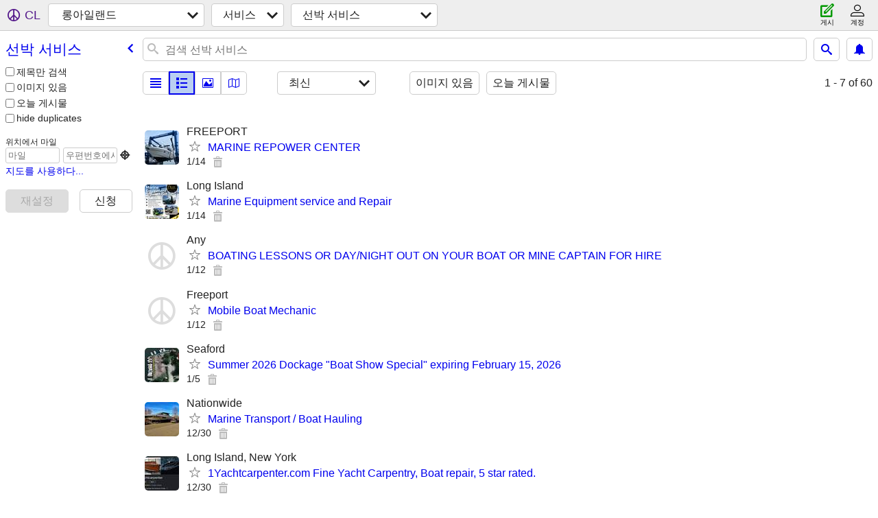

--- FILE ---
content_type: text/html; charset=utf-8
request_url: https://longisland.craigslist.org/search/mas?lang=ko
body_size: 3101
content:
<!DOCTYPE html>
<html>
<head>
    
	<meta charset="UTF-8">
	<meta http-equiv="X-UA-Compatible" content="IE=Edge">
	<meta name="viewport" content="width=device-width,initial-scale=1">
	<meta property="og:site_name" content="craigslist">
	<meta name="twitter:card" content="preview">
	<meta property="og:title" content="롱아일랜드 선박 서비스 - craigslist">
	<meta name="description" content="롱아일랜드 선박 서비스 - craigslist">
	<meta property="og:description" content="롱아일랜드 선박 서비스 - craigslist">
	<meta property="og:url" content="https://longisland.craigslist.org/search/mas">
	<title>롱아일랜드 선박 서비스 - craigslist</title>
	<link rel="canonical" href="https://longisland.craigslist.org/search/mas">
	<link rel="alternate" href="https://longisland.craigslist.org/search/mas" hreflang="x-default">



    <link rel="icon" href="/favicon.ico" id="favicon" />

<script type="application/ld+json" id="ld_searchpage_data" >
    {"@context":"https://schema.org","breadcrumb":{"itemListElement":[{"@type":"ListItem","name":"longisland.craigslist.org","item":"https://longisland.craigslist.org","position":1},{"@type":"ListItem","position":2,"name":"services","item":"https://longisland.craigslist.org/search/bbb?lang=ko"},{"name":"marine services","item":"https://longisland.craigslist.org/search/mas?lang=ko","position":3,"@type":"ListItem"}],"@type":"BreadcrumbList","@context":"https://schema.org"},"description":"선박 서비스 in Long Island, NY","@type":"SearchResultsPage"}
</script>



    <style>
        body {
            font-family: sans-serif;
        }

        #no-js {
            position: fixed;
            z-index: 100000;
            top: 0;
            bottom: 0;
            left: 0;
            right: 0;
            overflow:auto;
            margin: 0;
            background: transparent;
        }

        #no-js h1 {
            margin: 0;
            padding: .5em;
            color: #00E;
            background-color: #cccccc;
        }

        #no-js  p {
            margin: 1em;
        }

        .no-js header,
        .no-js form,
        .no-js .tsb,
        .unsupported-browser header,
        .unsupported-browser form,
        .unsupported-browser .tsb {
            display: none;
        }

        #curtain {
            display: none;
            position: fixed;
            z-index: 9000;
            top: 0;
            bottom: 0;
            left: 0;
            right: 0;
            margin: 0;
            padding: 0;
            border: 0;
            background: transparent;
        }

        .show-curtain #curtain {
            display: block;
        }

        #curtain .cover,
        #curtain .content {
            position: absolute;
            display: block;
            top: 0;
            bottom: 0;
            left: 0;
            right: 0;
            margin: 0;
            padding: 0;
            border: 0;
        }

        #curtain .cover {
            z-index: 1;
            background-color: white;
        }

        .show-curtain #curtain .cover {
            opacity: 0.7;
        }

        .show-curtain.clear #curtain .cover {
            opacity: 0;
        }

        .show-curtain.opaque #curtain .cover {
            opacity: 1;
        }

        #curtain .content {
            z-index: 2;
            background: transparent;
            color: #00E;

            display: flex;
            flex-direction: column;
            justify-content: center;
            align-items: center;
        }

        .unrecoverable #curtain .content,
        .unsupported-browser #curtain .content {
            display: block;
            align-items: start;
        }

        #curtain h1 {
            margin: 0;
            padding: .5em;
            background-color: #cccccc;
        }

        #curtain  p {
            margin: 1em;
            color: black;
        }

        .pacify #curtain .icom-:after {
            content: "\eb23";
        }

        #curtain .text {
            display: none;
        }

        .loading #curtain .text.loading,
        .reading #curtain .text.reading,
        .writing #curtain .text.writing,
        .saving #curtain .text.saving,
        .searching #curtain .text.searching,
        .unrecoverable #curtain .text.unrecoverable,
        .message #curtain .text.message {
            display: block;
        }

        .unrecoverable #curtain .text.unrecoverable {
        }

        @keyframes rotate {
            from {
                transform: rotate(0deg);
            }
            to {
                transform: rotate(359deg);
            }
        }

        .pacify #curtain .icom- {
            font-size: 3em;
            animation: rotate 2s infinite linear;
        }
    </style>

    <style>
        body {
            margin: 0;
            border: 0;
            padding: 0;
        }

        ol.cl-static-search-results, .cl-static-header {
            display:none;
        }

        .no-js ol.cl-static-search-results, .no-js .cl-static-header {
            display:block;
        }
    </style>


</head>

<body  class="no-js"  >



    <div class="cl-content">
        <main>
        </main>
    </div>

    <div id="curtain">
        <div class="cover"></div>
        <div class="content">
            <div class="icom-"></div>
            <div class="text loading">로드 중...</div>
            <div class="text reading">레딩</div>
            <div class="text writing">작문</div>
            <div class="text saving">saving</div>
            <div class="text searching">searching</div>
            <div id="curtainText" class="text message"></div>
            <div class="text unrecoverable">
                 <p><a id="cl-unrecoverable-hard-refresh" href="#" onclick="location.reload(true);">refresh the page.</a></p>
             </div>
         </div>
    </div>



    <script>
        (function() {
            try {
                window.onpageshow = function(event) {
                    if (event.persisted && cl.upTime()>1000 && /iPhone/.test(navigator.userAgent)) {
                        window.location.reload();
                    }
                };

                window.addEventListener('DOMContentLoaded', function() {
                    document.body.classList.remove('no-js');
                });
                document.body.classList.remove('no-js');
            } catch(e) {
                console.log(e);
            }
        })();
    </script>

    
     
     <script src="https://www.craigslist.org/static/www/d58afecda5261cb9fcb91b2d144412254d004485.js" crossorigin="anonymous"></script>
     <script>
         window.cl.init(
             'https://www.craigslist.org/static/www/',
             '',
             'www',
             'search',
             {
'defaultLocale': "en_US",
'initialCategoryAbbr': "mas",
'location': {"lon":-73.144,"region":"NY","country":"US","city":"Nesconset","url":"longisland.craigslist.org","areaId":250,"radius":2.7,"postal":"11767","lat":40.844},
'seoLinks': 0
},
             0
         );
     </script>
     

    
    <iframe id="cl-local-storage" src="https://www.craigslist.org/static/www/localStorage-092e9f9e2f09450529e744902aa7cdb3a5cc868d.html" style="display:none;"></iframe>
    


    <script>
        window.cl.specialCurtainMessages = {
            unsupportedBrowser: [
                "귀하가 중요한 기능이 누락된 브라우저를 사용 중인 것을 발견하였습니다.",
                "최신 브라우저에서 크레이그리스트를 방문하십시오."
            ],
            unrecoverableError: [
                "There was an error loading the page."
            ]
        };
    </script>
    <div class="cl-static-header">
        <a href="/">craigslist</a>
            <h1>선박 서비스 in Long Island, NY</h1>
    </div>

    <ol class="cl-static-search-results">
        <li class="cl-static-hub-links">
            <div>see also</div>
        </li>
        <li class="cl-static-search-result" title="MARINE REPOWER CENTER">
            <a href="https://longisland.craigslist.org/mas/d/freeport-marine-repower-center/7908681110.html">
                <div class="title">MARINE REPOWER CENTER</div>

                <div class="details">
                    <div class="price">$0</div>
                    <div class="location">
                        FREEPORT
                    </div>
                </div>
            </a>
        </li>
        <li class="cl-static-search-result" title="Marine Equipment service and Repair">
            <a href="https://longisland.craigslist.org/mas/d/lindenhurst-marine-equipment-service/7908678409.html">
                <div class="title">Marine Equipment service and Repair</div>

                <div class="details">
                    <div class="price">$0</div>
                    <div class="location">
                        Long Island
                    </div>
                </div>
            </a>
        </li>
        <li class="cl-static-search-result" title="BOATING LESSONS OR DAY/NIGHT OUT ON YOUR BOAT OR MINE CAPTAIN FOR HIRE">
            <a href="https://longisland.craigslist.org/mas/d/babylon-boating-lessons-or-day-night/7908206170.html">
                <div class="title">BOATING LESSONS OR DAY/NIGHT OUT ON YOUR BOAT OR MINE CAPTAIN FOR HIRE</div>

                <div class="details">
                    <div class="price">$0</div>
                    <div class="location">
                        Any
                    </div>
                </div>
            </a>
        </li>
        <li class="cl-static-search-result" title="Mobile Boat Mechanic">
            <a href="https://longisland.craigslist.org/mas/d/freeport-mobile-boat-mechanic/7908090957.html">
                <div class="title">Mobile Boat Mechanic</div>

                <div class="details">
                    <div class="price">$0</div>
                    <div class="location">
                        Freeport
                    </div>
                </div>
            </a>
        </li>
        <li class="cl-static-search-result" title="Summer 2026  Dockage &quot;Boat Show Special&quot; expiring February 15, 2026">
            <a href="https://longisland.craigslist.org/mas/d/seaford-summer-2026-dockage-boat-show/7906597144.html">
                <div class="title">Summer 2026  Dockage &quot;Boat Show Special&quot; expiring February 15, 2026</div>

                <div class="details">
                    <div class="price">$0</div>
                    <div class="location">
                        Seaford
                    </div>
                </div>
            </a>
        </li>
        <li class="cl-static-search-result" title="Marine Transport / Boat Hauling">
            <a href="https://longisland.craigslist.org/mas/d/pompano-beach-marine-transport-boat/7905535869.html">
                <div class="title">Marine Transport / Boat Hauling</div>

                <div class="details">
                    <div class="price">$0</div>
                    <div class="location">
                        Nationwide
                    </div>
                </div>
            </a>
        </li>
        <li class="cl-static-search-result" title="1Yachtcarpenter.com  Fine Yacht Carpentry, Boat repair, 5 star rated.">
            <a href="https://longisland.craigslist.org/mas/d/copiague-1yachtcarpentercom-fine-yacht/7905495717.html">
                <div class="title">1Yachtcarpenter.com  Fine Yacht Carpentry, Boat repair, 5 star rated.</div>

                <div class="details">
                    <div class="price">$0</div>
                    <div class="location">
                        Long Island, New York
                    </div>
                </div>
            </a>
        </li>
        <li class="cl-static-search-result" title="MARINE ENGINE REPAIR AND SERVICE LIC/INSURED">
            <a href="https://longisland.craigslist.org/mas/d/great-river-marine-engine-repair-and/7903410885.html">
                <div class="title">MARINE ENGINE REPAIR AND SERVICE LIC/INSURED</div>

                <div class="details">
                    <div class="price">$0</div>
                    <div class="location">
                        Long Island
                    </div>
                </div>
            </a>
        </li>
    </ol>
</body>
</html>
